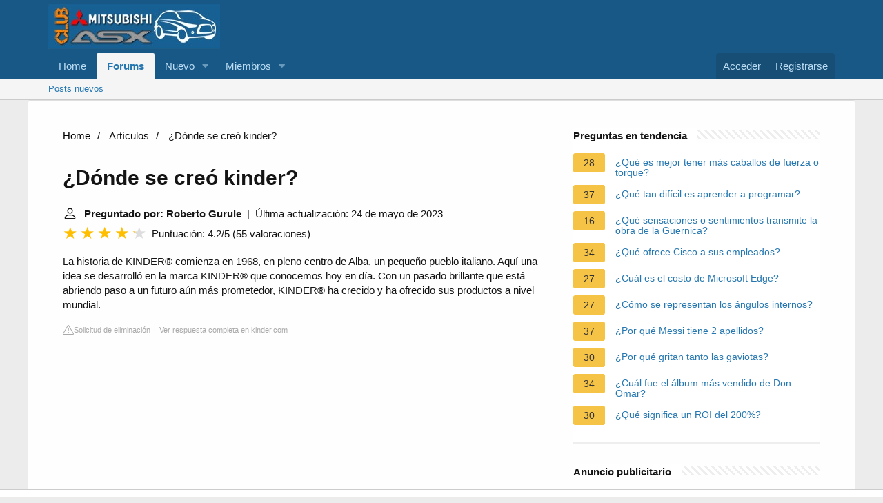

--- FILE ---
content_type: text/html; charset=UTF-8
request_url: https://www.clubmitsubishiasx.com/faq/donde-se-creo-kinder
body_size: 12618
content:
<!DOCTYPE html>
<html lang="es">

<head>
    <meta charset="utf-8"/>
    <meta http-equiv="X-UA-Compatible" content="IE=Edge"/>
    <meta name="viewport" content="width=device-width, initial-scale=1, viewport-fit=cover">
    <title>¿Dónde se creó kinder?</title>
    <meta name="description" content="La historia de KINDER® comienza en 1968, en pleno centro de Alba, un pequeño pueblo italiano. Aquí una idea se desarrolló en la marca KINDER® que conocemos">
        <meta name="theme-color" content="rgb(24, 88, 134)"/>
    <meta name="apple-mobile-web-app-title" content="Club ASX">
    <link rel="preload" href="https://www.clubmitsubishiasx.com/styles/fonts/fa/fa-regular-400.woff2?_v=5.15.1" as="font" type="font/woff2"
          crossorigin="anonymous"/>
    <link rel="preload" href="https://www.clubmitsubishiasx.com/styles/fonts/fa/fa-solid-900.woff2?_v=5.15.1" as="font" type="font/woff2"
          crossorigin="anonymous"/>
    <link rel="preload" href="https://www.clubmitsubishiasx.com/styles/fonts/fa/fa-brands-400.woff2?_v=5.15.1" as="font" type="font/woff2"
          crossorigin="anonymous"/>
    <link rel="stylesheet"
          href="https://www.clubmitsubishiasx.com/css.php?css=public%3Anormalize.css%2Cpublic%3Afa.css%2Cpublic%3Acore.less%2Cpublic%3Aapp.less&amp;s=1&amp;l=2&amp;d=1683143593&amp;k=705f50a31805cc7e351e55c73fb6ad05ee04b64f"/>
    <link rel="stylesheet"
          href="https://www.clubmitsubishiasx.com/css.php?css=public%3Anode_list.less%2Cpublic%3Ashare_controls.less%2Cpublic%3Asiropu_ads_manager_ad.less%2Cpublic%3Aextra.less&amp;s=1&amp;l=2&amp;d=1683143593&amp;k=a4771c1604d544e6b0defc4df51370b657055139"/>
    <script src="https://www.clubmitsubishiasx.com/js/xf/preamble.min.js?_v=8f95a8e5"></script>
            <style>
             /*** Start content ***/
            main {
                width: 65%;
            }
            .full {
                width: 100%;
            }
            aside {
                width: 35%;
            }
            main, aside {
                padding: 30px 20px;
            }
             @media screen and (max-width: 768px) {
                 .container {
                     display: block;
                 }
             }
            @media screen and (max-width: 768px) {
                main, aside {
                    width: 100%;
                }
            }
            aside .inner {
                margin-bottom: 30px;
            }
            aside .inner .title-holder {
                position: relative;
            }
            aside .inner .title-holder:before {
                content: "";
                position: absolute;
                left: 0;
                bottom: 6px;
                width: 100%;
                height: 12px;
                background-image: linear-gradient(45deg, #eeeeee 20%, #ffffff 20%, #ffffff 50%, #eeeeee 50%, #eeeeee 70%, #ffffff 70%, #ffffff 100%);
                background-size: 10px 10px;
            }
            aside .inner .title {
                background: #fff;
                display: inline-block;
                font-weight: bold;
                padding-right: 15px;
                position: relative;
            }
            aside .inner ul {
                margin:0;
                padding: 15px 0;
                list-style:none;
                background: #fff;
                border-bottom: 2px solid #eee;
            }
            aside .inner ul li {
                margin-bottom: 10px;
                display: flex;
                line-height: normal; font-size: 0.9rem;
            }
            aside .inner ul li span {
                background: #f5c345;
                color: #333;
                padding: 0 15px;
                margin: 0 15px 0 0;
                border-radius: 3px;
                font-size: 0.9rem;
                height: 28px;
                display: inline-flex;
                align-items: center;
            }
            aside .inner ul li a {
                display: inline-block;
                margin-top: 6px;
            }
            .rating__stars {
                --star-size: 24px;
                --star-color: #ddd;
                --star-background: #ffbf00;
                --percent: calc(var(--rating) / 5 * 100%);
                display: inline-block;
                font-size: var(--star-size);
                font-family: Times;
                position: relative;
                top: 2px;
            }
            .rating__stars:before {
                content: '★★★★★';
                letter-spacing: 3px;
                background: linear-gradient(90deg, var(--star-background) var(--percent), var(--star-color) var(--percent));
                -webkit-background-clip: text;
                -webkit-text-fill-color: transparent;
            }
            .embed-responsive {
                position: relative;
                display: block;
                width: 100%;
                padding: 0;
                overflow: hidden;
            }

            .embed-responsive:before {
                display: block;
                content: "";
                padding-top: 56.25%;
            }

            .embed-responsive iframe {
                position: absolute;
                top: 0;
                bottom: 0;
                left: 0;
                width: 100%;
                height: 100%;
                border: 0;
            }
             ul.breadcrumb {
                 margin: 0 0 10px 0;
                 padding: 0 0 10px 0;
                 list-style: none;
             }
             ul.breadcrumb li {
                 display: inline;
             }
             ul.breadcrumb li + li:before {
                 padding: 6px;
                 color: black;
                 content: "/\00a0";
             }
             ul.breadcrumb li a {
                 color: #000;
                 text-decoration: none;
             }
             ul.breadcrumb li a:hover {
                 text-decoration: underline;
             }

            .d-none {
                display: none;
            }
            .d-block {
                display: block;
            }


            @media (min-width: 992px) {
                .d-md-block {
                    display: block!important;
                }
                .d-md-none {
                    display: none!important;
                }
            }
        </style>
                        <script src="https://tags.refinery89.com/clubmitsubishiasxcom.js" async></script>
    </head>

<body data-template="forum_list">


<div class="p-pageWrapper" id="top">


    <header class="p-header" id="header">
        <div class="p-header-inner">
            <div class="p-header-content">

                <div class="p-header-logo p-header-logo--image">
                    <a href="https://www.clubmitsubishiasx.com">
                        <img src="https://www.clubmitsubishiasx.com/data/assets/logo/Imagenclub.png" srcset="" alt="Club Mitsubishi ASX"
                             width="" height=""/>
                    </a>
                </div>


            </div>
        </div>
    </header>


    <div class="p-navSticky p-navSticky--primary" data-xf-init="sticky-header">

        <nav class="p-nav">
            <div class="p-nav-inner">
                <button type="button" class="button--plain p-nav-menuTrigger button" data-xf-click="off-canvas"
                        data-menu=".js-headerOffCanvasMenu" tabindex="0" aria-label="Menú"><span class="button-text">
				<i aria-hidden="true"></i>
			</span></button>

                <div class="p-nav-smallLogo">
                    <a href="https://www.clubmitsubishiasx.com">
                        <img src="https://www.clubmitsubishiasx.com/data/assets/logo/Imagenclub.png" srcset="" alt="Club Mitsubishi ASX"
                             width="" height=""/>
                    </a>
                </div>

                <div class="p-nav-scroller hScroller" data-xf-init="h-scroller" data-auto-scroll=".p-navEl.is-selected">
                    <div class="hScroller-scroll">
                        <ul class="p-nav-list js-offCanvasNavSource">

                            <li>

                                <div class="p-navEl ">


                                    <a href="https://www.clubmitsubishiasx.com"
                                       class="p-navEl-link "

                                       data-xf-key="1"
                                       data-nav-id="home">Home</a>


                                </div>

                            </li>

                            <li>

                                <div class="p-navEl is-selected" data-has-children="true">


                                    <a href="https://www.clubmitsubishiasx.com/"
                                       class="p-navEl-link p-navEl-link--splitMenu "


                                       data-nav-id="forums">Forums</a>


                                    <a data-xf-key="2"
                                       data-xf-click="menu"
                                       data-menu-pos-ref="< .p-navEl"
                                       class="p-navEl-splitTrigger"
                                       role="button"
                                       tabindex="0"
                                       aria-label="Toggle expanded"
                                       aria-expanded="false"
                                       aria-haspopup="true"></a>


                                    <div class="menu menu--structural" data-menu="menu" aria-hidden="true">
                                        <div class="menu-content">


                                            <a href="https://www.clubmitsubishiasx.com/whats-new/posts/"
                                               class="menu-linkRow u-indentDepth0 js-offCanvasCopy "


                                               data-nav-id="newPosts">Posts nuevos</a>


                                        </div>
                                    </div>

                                </div>

                            </li>

                            <li>

                                <div class="p-navEl " data-has-children="true">


                                    <a href="https://www.clubmitsubishiasx.com/whats-new/"
                                       class="p-navEl-link p-navEl-link--splitMenu "


                                       data-nav-id="whatsNew">Nuevo </a>


                                    <a data-xf-key="3"
                                       data-xf-click="menu"
                                       data-menu-pos-ref="< .p-navEl"
                                       class="p-navEl-splitTrigger"
                                       role="button"
                                       tabindex="0"
                                       aria-label="Toggle expanded"
                                       aria-expanded="false"
                                       aria-haspopup="true"></a>


                                    <div class="menu menu--structural" data-menu="menu" aria-hidden="true">
                                        <div class="menu-content">


                                            <a href="https://www.clubmitsubishiasx.com/whats-new/posts/"
                                               class="menu-linkRow u-indentDepth0 js-offCanvasCopy "
                                               rel="nofollow"

                                               data-nav-id="whatsNewPosts">¿Qué hay de nuevo?</a>


                                            <a href="https://www.clubmitsubishiasx.com/whats-new/latest-activity"
                                               class="menu-linkRow u-indentDepth0 js-offCanvasCopy "
                                               rel="nofollow"

                                               data-nav-id="latestActivity">Última actividad</a>


                                        </div>
                                    </div>

                                </div>

                            </li>

                            <li>

                                <div class="p-navEl " data-has-children="true">


                                    <a href="https://www.clubmitsubishiasx.com/members/"
                                       class="p-navEl-link p-navEl-link--splitMenu "


                                       data-nav-id="members">Miembros</a>


                                    <a data-xf-key="4"
                                       data-xf-click="menu"
                                       data-menu-pos-ref="< .p-navEl"
                                       class="p-navEl-splitTrigger"
                                       role="button"
                                       tabindex="0"
                                       aria-label="Toggle expanded"
                                       aria-expanded="false"
                                       aria-haspopup="true"></a>


                                    <div class="menu menu--structural" data-menu="menu" aria-hidden="true">
                                        <div class="menu-content">


                                            <a href="https://www.clubmitsubishiasx.com/online/"
                                               class="menu-linkRow u-indentDepth0 js-offCanvasCopy "


                                               data-nav-id="currentVisitors">Visitantes actuales</a>


                                        </div>
                                    </div>

                                </div>

                            </li>

                        </ul>
                    </div>
                </div>

                <div class="p-nav-opposite">
                    <div class="p-navgroup p-account p-navgroup--guest">

                        <a href="https://www.clubmitsubishiasx.com/login/" class="p-navgroup-link p-navgroup-link--textual p-navgroup-link--logIn">
                            <span class="p-navgroup-linkText">Acceder</span>
                        </a>

                        <a href="https://www.clubmitsubishiasx.com/register/" class="p-navgroup-link p-navgroup-link--textual p-navgroup-link--register">
                            <span class="p-navgroup-linkText">Registrarse</span>
                        </a>


                    </div>

                    <div class="p-navgroup p-discovery p-discovery--noSearch">
                        <a href="https://www.clubmitsubishiasx.com/whats-new/"
                           class="p-navgroup-link p-navgroup-link--iconic p-navgroup-link--whatsnew"
                           aria-label="Novedades"
                           title="Novedades">
                            <i aria-hidden="true"></i>
                            <span class="p-navgroup-linkText">Novedades</span>
                        </a>


                    </div>
                </div>
            </div>
        </nav>

    </div>


    <div class="p-sectionLinks">
        <div class="p-sectionLinks-inner hScroller" data-xf-init="h-scroller">
            <div class="hScroller-scroll">
                <ul class="p-sectionLinks-list">

                    <li>

                        <div class="p-navEl ">


                            <a href="https://www.clubmitsubishiasx.com/whats-new/posts/"
                               class="p-navEl-link "

                               data-xf-key="alt+1"
                               data-nav-id="newPosts">Posts nuevos</a>


                        </div>

                    </li>

                </ul>
            </div>
        </div>
    </div>


    <div class="offCanvasMenu offCanvasMenu--nav js-headerOffCanvasMenu" data-menu="menu" aria-hidden="true"
         data-ocm-builder="navigation">
        <div class="offCanvasMenu-backdrop" data-menu-close="true"></div>
        <div class="offCanvasMenu-content">
            <div class="offCanvasMenu-header">
                Menú
                <a class="offCanvasMenu-closer" data-menu-close="true" role="button" tabindex="0"
                   aria-label="Cerrar"></a>
            </div>

            <div class="p-offCanvasRegisterLink">
                <div class="offCanvasMenu-linkHolder">
                    <a href="https://www.clubmitsubishiasx.com/login/" class="offCanvasMenu-link">
                        Acceder
                    </a>
                </div>
                <hr class="offCanvasMenu-separator"/>

                <div class="offCanvasMenu-linkHolder">
                    <a href="https://www.clubmitsubishiasx.com/register/" class="offCanvasMenu-link">
                        Registrarse
                    </a>
                </div>
                <hr class="offCanvasMenu-separator"/>

            </div>

            <div class="js-offCanvasNavTarget"></div>
            <div class="offCanvasMenu-installBanner js-installPromptContainer" style="display: none;"
                 data-xf-init="install-prompt">
                <div class="offCanvasMenu-installBanner-header">Install the app</div>
                <button type="button" class="js-installPromptButton button"><span class="button-text">Install</span>
                </button>
            </div>
        </div>
    </div>

        
    <div class="p-body">
        <div class="p-body-inner container block-container" style="flex-direction: row;">
                <script type="application/ld+json">
        {
            "@context": "https://schema.org",
            "@type": "BreadcrumbList",
            "itemListElement": [{
                "@type": "ListItem",
                "position": 1,
                "name": "Home",
                "item": "https://tattoomuse.it/"
            },{
                "@type": "ListItem",
                "position": 2,
                "name": "Artículos",
                "item": "https://www.clubmitsubishiasx.com/faq/"
            },{
                "@type": "ListItem",
                "position": 3,
                "name": "¿Dónde se creó kinder?"
            }]
        }
    </script>

    <main>
        <nav aria-label="breadcrumb">
            <ul class="breadcrumb">
                <li>
                    <a href="/">Home</a>
                </li>
                <li>
                    <a href="/faq/">Artículos</a>
                </li>
                <li>
                    ¿Dónde se creó kinder?
                </li>
            </ul>
        </nav>
    <div>
        

        <h1>¿Dónde se creó kinder?</h1>
        <b><svg style="float: left;margin-right: 10px;" width="21" height="21" viewBox="0 0 16 16" fill="currentColor" xmlns="http://www.w3.org/2000/svg"><path fill-rule="evenodd" d="M10 5a2 2 0 1 1-4 0 2 2 0 0 1 4 0zM8 8a3 3 0 1 0 0-6 3 3 0 0 0 0 6zm6 5c0 1-1 1-1 1H3s-1 0-1-1 1-4 6-4 6 3 6 4zm-1-.004c-.001-.246-.154-.986-.832-1.664C11.516 10.68 10.289 10 8 10c-2.29 0-3.516.68-4.168 1.332-.678.678-.83 1.418-.832 1.664h10z"/>
            </svg>Preguntado por: Roberto Gurule</b>&nbsp;&nbsp;|&nbsp;&nbsp;Última actualización: 24 de mayo de 2023</b><br>
        <div class="rating__stars" style="--rating: 4.2;" aria-label="La puntuación es 4.2 de 5"></div>
        <span>Puntuación: 4.2/5</span>
        (<span>55 valoraciones</span>)
            <p><span><span>La historia de KINDER® comienza en 1968, en pleno centro de Alba, un pequeño pueblo italiano. Aquí una idea se desarrolló en la marca KINDER® que conocemos hoy en día. Con un pasado brillante que está abriendo paso a un futuro aún más prometedor, KINDER® ha crecido y ha ofrecido sus productos a nivel mundial.</span></span></p>
        <div class="article-actions">
    <span class="report-it">
        <a href="/faq/takedown" target="_blank" rel="noopener nofollow">
            <svg xmlns="http://www.w3.org/2000/svg" width="16" height="16" fill="currentColor"
                 class="bi bi-exclamation-triangle" viewBox="0 0 16 16">
                <path d="M7.938 2.016A.13.13 0 0 1 8.002 2a.13.13 0 0 1 .063.016.146.146 0 0 1 .054.057l6.857 11.667c.036.06.035.124.002.183a.163.163 0 0 1-.054.06.116.116 0 0 1-.066.017H1.146a.115.115 0 0 1-.066-.017.163.163 0 0 1-.054-.06.176.176 0 0 1 .002-.183L7.884 2.073a.147.147 0 0 1 .054-.057zm1.044-.45a1.13 1.13 0 0 0-1.96 0L.165 13.233c-.457.778.091 1.767.98 1.767h13.713c.889 0 1.438-.99.98-1.767L8.982 1.566z"/>
                <path d="M7.002 12a1 1 0 1 1 2 0 1 1 0 0 1-2 0zM7.1 5.995a.905.905 0 1 1 1.8 0l-.35 3.507a.552.552 0 0 1-1.1 0L7.1 5.995z"/>
            </svg>
            Solicitud de eliminación
        </a>
    </span>
    <a class="view-url" href="/faq/visualizzare-la-risposta/29376" target="_blank" rel="noopener nofollow">Ver respuesta completa en kinder.com</a>
</div>

                    <div style="text-align: center; margin: 20px auto">
		<div style="min-height:250px;" class="r89-outstream-video"></div>
            </div>
        
        <h2>¿Dónde se creó el Kinder?</h2>
            <p>La historia de Kinder comenzó en 1968 en Alba, un pequeño pueblo en Italia. Allí, una idea genuina fue convirtiéndose en Kinder tal como lo conocemos hoy en día. Con un pasado brillante que auguraba un futuro aún mejor, Kinder creció y se expandió a nivel mundial.</p>
            <div class="article-actions">
    <span class="report-it">
        <a href="/faq/takedown" target="_blank" rel="noopener nofollow">
            <svg xmlns="http://www.w3.org/2000/svg" width="16" height="16" fill="currentColor"
                 class="bi bi-exclamation-triangle" viewBox="0 0 16 16">
                <path d="M7.938 2.016A.13.13 0 0 1 8.002 2a.13.13 0 0 1 .063.016.146.146 0 0 1 .054.057l6.857 11.667c.036.06.035.124.002.183a.163.163 0 0 1-.054.06.116.116 0 0 1-.066.017H1.146a.115.115 0 0 1-.066-.017.163.163 0 0 1-.054-.06.176.176 0 0 1 .002-.183L7.884 2.073a.147.147 0 0 1 .054-.057zm1.044-.45a1.13 1.13 0 0 0-1.96 0L.165 13.233c-.457.778.091 1.767.98 1.767h13.713c.889 0 1.438-.99.98-1.767L8.982 1.566z"/>
                <path d="M7.002 12a1 1 0 1 1 2 0 1 1 0 0 1-2 0zM7.1 5.995a.905.905 0 1 1 1.8 0l-.35 3.507a.552.552 0 0 1-1.1 0L7.1 5.995z"/>
            </svg>
            Solicitud de eliminación
        </a>
    </span>
    <a class="view-url" href="/faq/vai-a-rispondere/678182" target="_blank" rel="noopener nofollow">Ver respuesta completa en kinder.com</a>
</div>

        <h2>¿Dónde fabrica Kinder?</h2>
            <p>En España, Ferrero Ibérica S.A. cambia de sede trasladándose al edificio “Geminis” en el polígono industrial “Mas Blau” de El Prat de Llobregat (Barcelona). Kinder Bueno conquista rápidamente a los consumidores españoles.</p>
        <div class="article-actions">
    <span class="report-it">
        <a href="/faq/takedown" target="_blank" rel="noopener nofollow">
            <svg xmlns="http://www.w3.org/2000/svg" width="16" height="16" fill="currentColor"
                 class="bi bi-exclamation-triangle" viewBox="0 0 16 16">
                <path d="M7.938 2.016A.13.13 0 0 1 8.002 2a.13.13 0 0 1 .063.016.146.146 0 0 1 .054.057l6.857 11.667c.036.06.035.124.002.183a.163.163 0 0 1-.054.06.116.116 0 0 1-.066.017H1.146a.115.115 0 0 1-.066-.017.163.163 0 0 1-.054-.06.176.176 0 0 1 .002-.183L7.884 2.073a.147.147 0 0 1 .054-.057zm1.044-.45a1.13 1.13 0 0 0-1.96 0L.165 13.233c-.457.778.091 1.767.98 1.767h13.713c.889 0 1.438-.99.98-1.767L8.982 1.566z"/>
                <path d="M7.002 12a1 1 0 1 1 2 0 1 1 0 0 1-2 0zM7.1 5.995a.905.905 0 1 1 1.8 0l-.35 3.507a.552.552 0 0 1-1.1 0L7.1 5.995z"/>
            </svg>
            Solicitud de eliminación
        </a>
    </span>
    <a class="view-url" href="/faq/vai-a-rispondere/678184" target="_blank" rel="noopener nofollow">Ver respuesta completa en ferrero.es</a>
</div>

                    <div style="text-align: center; margin: 20px auto">
		<div style="min-height:250px;" class="r89-desktop-rectangle-btf d-none d-md-block"></div>
                <div style="min-height:280px;" class="r89-mobile-rectangle-mid d-md-none"></div>
            </div>
        
        <h2>¿Quién es el creador de Kinder?</h2>
            <p>Michele Ferrero era el hijo de un fabricante de chocolates. Su sueño era crear un chocolate para niños y para las personas que aún llevan un niño en su interior, sin importar su edad. Así crearon una golosina deliciosa basada en los valores familiares: Kinder Chocolate.</p>
        <div class="article-actions">
    <span class="report-it">
        <a href="/faq/takedown" target="_blank" rel="noopener nofollow">
            <svg xmlns="http://www.w3.org/2000/svg" width="16" height="16" fill="currentColor"
                 class="bi bi-exclamation-triangle" viewBox="0 0 16 16">
                <path d="M7.938 2.016A.13.13 0 0 1 8.002 2a.13.13 0 0 1 .063.016.146.146 0 0 1 .054.057l6.857 11.667c.036.06.035.124.002.183a.163.163 0 0 1-.054.06.116.116 0 0 1-.066.017H1.146a.115.115 0 0 1-.066-.017.163.163 0 0 1-.054-.06.176.176 0 0 1 .002-.183L7.884 2.073a.147.147 0 0 1 .054-.057zm1.044-.45a1.13 1.13 0 0 0-1.96 0L.165 13.233c-.457.778.091 1.767.98 1.767h13.713c.889 0 1.438-.99.98-1.767L8.982 1.566z"/>
                <path d="M7.002 12a1 1 0 1 1 2 0 1 1 0 0 1-2 0zM7.1 5.995a.905.905 0 1 1 1.8 0l-.35 3.507a.552.552 0 0 1-1.1 0L7.1 5.995z"/>
            </svg>
            Solicitud de eliminación
        </a>
    </span>
    <a class="view-url" href="/faq/vai-a-rispondere/678186" target="_blank" rel="noopener nofollow">Ver respuesta completa en kinder.com</a>
</div>

        <h2>¿Por qué se le dice Kinder?</h2>
            <p>Kinder en alemán quiere decir «niños». Estamos ante el chocolate con leche «alemán» que les gusta a todos los niños del mundo y que puede comerse en forma de barritas (tal y como aparecen en el estuche), de barra o de huevo sorpresa.</p>
        <div class="article-actions">
    <span class="report-it">
        <a href="/faq/takedown" target="_blank" rel="noopener nofollow">
            <svg xmlns="http://www.w3.org/2000/svg" width="16" height="16" fill="currentColor"
                 class="bi bi-exclamation-triangle" viewBox="0 0 16 16">
                <path d="M7.938 2.016A.13.13 0 0 1 8.002 2a.13.13 0 0 1 .063.016.146.146 0 0 1 .054.057l6.857 11.667c.036.06.035.124.002.183a.163.163 0 0 1-.054.06.116.116 0 0 1-.066.017H1.146a.115.115 0 0 1-.066-.017.163.163 0 0 1-.054-.06.176.176 0 0 1 .002-.183L7.884 2.073a.147.147 0 0 1 .054-.057zm1.044-.45a1.13 1.13 0 0 0-1.96 0L.165 13.233c-.457.778.091 1.767.98 1.767h13.713c.889 0 1.438-.99.98-1.767L8.982 1.566z"/>
                <path d="M7.002 12a1 1 0 1 1 2 0 1 1 0 0 1-2 0zM7.1 5.995a.905.905 0 1 1 1.8 0l-.35 3.507a.552.552 0 0 1-1.1 0L7.1 5.995z"/>
            </svg>
            Solicitud de eliminación
        </a>
    </span>
    <a class="view-url" href="/faq/vai-a-rispondere/678188" target="_blank" rel="noopener nofollow">Ver respuesta completa en vigoalminuto.com</a>
</div>
    </div>

            <div style="text-align: center; margin: 20px auto">
		<div style="min-height:250px;" class="r89-desktop-rectangle-btf-1 d-none d-md-block"></div>
                <div style="min-height:280px;" class="r89-mobile-rectangle-infinite-1 d-md-none"></div>		
        </div>
    
            <h2>7 Cosas Que Consumes a Diario y NO SABÍAS Como se Hacen | Segunda temporada</h2>
        <div class="embed-responsive embed-responsive-16by9">
            <iframe loading="lazy" title="7 Cosas Que Consumes a Diario y NO SABÍAS Como se Hacen | Segunda temporada" src="https://www.youtube.com/embed/TzDSifXlBY8?feature=oembed" frameborder="0" allow="accelerometer; autoplay; clipboard-write; encrypted-media; gyroscope; picture-in-picture" allowfullscreen></iframe>
        </div>
        <br><br>
    
    <div style="margin-top: 30px;">
    <b><svg style="float:left;margin-right: 10px; margin-top: 10px;" width="21" height="21" viewBox="0 0 16 16" fill="#1fae5b" xmlns="http://www.w3.org/2000/svg">
            <path fill-rule="evenodd" d="M8 16A8 8 0 1 0 8 0a8 8 0 0 0 0 16zm.93-9.412l-2.29.287-.082.38.45.083c.294.07.352.176.288.469l-.738 3.468c-.194.897.105 1.319.808 1.319.545 0 1.178-.252 1.465-.598l.088-.416c-.2.176-.492.246-.686.246-.275 0-.375-.193-.304-.533L8.93 6.588zM8 5.5a1 1 0 1 0 0-2 1 1 0 0 0 0 2z"/>

        </svg><h2>16 preguntas relacionadas encontradas</h2></b>
            <div>
        <h2>¿Cuál es el producto más vendido de Kinder?</h2>
                        <p>Kinder bueno: El más vendido de la marca en los últimos años. Creado para compartir, está enfocado a un público joven dejando de lado con este producto su idea de chocolate para niños.</p>
            <div class="article-actions">
    <span class="report-it">
        <a href="/faq/takedown" target="_blank" rel="noopener nofollow">
            <svg xmlns="http://www.w3.org/2000/svg" width="16" height="16" fill="currentColor"
                 class="bi bi-exclamation-triangle" viewBox="0 0 16 16">
                <path d="M7.938 2.016A.13.13 0 0 1 8.002 2a.13.13 0 0 1 .063.016.146.146 0 0 1 .054.057l6.857 11.667c.036.06.035.124.002.183a.163.163 0 0 1-.054.06.116.116 0 0 1-.066.017H1.146a.115.115 0 0 1-.066-.017.163.163 0 0 1-.054-.06.176.176 0 0 1 .002-.183L7.884 2.073a.147.147 0 0 1 .054-.057zm1.044-.45a1.13 1.13 0 0 0-1.96 0L.165 13.233c-.457.778.091 1.767.98 1.767h13.713c.889 0 1.438-.99.98-1.767L8.982 1.566z"/>
                <path d="M7.002 12a1 1 0 1 1 2 0 1 1 0 0 1-2 0zM7.1 5.995a.905.905 0 1 1 1.8 0l-.35 3.507a.552.552 0 0 1-1.1 0L7.1 5.995z"/>
            </svg>
            Solicitud de eliminación
        </a>
    </span>
    <a class="view-url" href="/faq/vai-a-rispondere/678190" target="_blank" rel="noopener nofollow">Ver respuesta completa en golosinasysnacks.com</a>
</div>
        </div>

                                        <div>
        <h2>¿Quién es el dueño de la Nutella?</h2>
                        <p>Giovanni Ferrero, de 54 años y director del grupo Ferrero, cuyo producto estrella es Nutella, ocupa el puesto 39º de la lista de los más ricos del mundo según Forbes 2019, con un patrimonio neto de 22,4 mil millones de dó...</p>
            <div class="article-actions">
    <span class="report-it">
        <a href="/faq/takedown" target="_blank" rel="noopener nofollow">
            <svg xmlns="http://www.w3.org/2000/svg" width="16" height="16" fill="currentColor"
                 class="bi bi-exclamation-triangle" viewBox="0 0 16 16">
                <path d="M7.938 2.016A.13.13 0 0 1 8.002 2a.13.13 0 0 1 .063.016.146.146 0 0 1 .054.057l6.857 11.667c.036.06.035.124.002.183a.163.163 0 0 1-.054.06.116.116 0 0 1-.066.017H1.146a.115.115 0 0 1-.066-.017.163.163 0 0 1-.054-.06.176.176 0 0 1 .002-.183L7.884 2.073a.147.147 0 0 1 .054-.057zm1.044-.45a1.13 1.13 0 0 0-1.96 0L.165 13.233c-.457.778.091 1.767.98 1.767h13.713c.889 0 1.438-.99.98-1.767L8.982 1.566z"/>
                <path d="M7.002 12a1 1 0 1 1 2 0 1 1 0 0 1-2 0zM7.1 5.995a.905.905 0 1 1 1.8 0l-.35 3.507a.552.552 0 0 1-1.1 0L7.1 5.995z"/>
            </svg>
            Solicitud de eliminación
        </a>
    </span>
    <a class="view-url" href="/faq/vai-a-rispondere/678192" target="_blank" rel="noopener nofollow">Ver respuesta completa en elpais.com</a>
</div>
        </div>

                                        <div>
        <h2>¿Quién es el dueño de Nocilla?</h2>
                        <p>Idilia Foods es un grupo alimentario español especializado en cacaos que controla las marcas Cola Cao y Nocilla y que pertenece a la familia Ferrero.</p>
            <div class="article-actions">
    <span class="report-it">
        <a href="/faq/takedown" target="_blank" rel="noopener nofollow">
            <svg xmlns="http://www.w3.org/2000/svg" width="16" height="16" fill="currentColor"
                 class="bi bi-exclamation-triangle" viewBox="0 0 16 16">
                <path d="M7.938 2.016A.13.13 0 0 1 8.002 2a.13.13 0 0 1 .063.016.146.146 0 0 1 .054.057l6.857 11.667c.036.06.035.124.002.183a.163.163 0 0 1-.054.06.116.116 0 0 1-.066.017H1.146a.115.115 0 0 1-.066-.017.163.163 0 0 1-.054-.06.176.176 0 0 1 .002-.183L7.884 2.073a.147.147 0 0 1 .054-.057zm1.044-.45a1.13 1.13 0 0 0-1.96 0L.165 13.233c-.457.778.091 1.767.98 1.767h13.713c.889 0 1.438-.99.98-1.767L8.982 1.566z"/>
                <path d="M7.002 12a1 1 0 1 1 2 0 1 1 0 0 1-2 0zM7.1 5.995a.905.905 0 1 1 1.8 0l-.35 3.507a.552.552 0 0 1-1.1 0L7.1 5.995z"/>
            </svg>
            Solicitud de eliminación
        </a>
    </span>
    <a class="view-url" href="/faq/vai-a-rispondere/678194" target="_blank" rel="noopener nofollow">Ver respuesta completa en es.wikipedia.org</a>
</div>
        </div>

                                    <div style="text-align: center; margin: 20px auto;">
                    <div style="min-height:250px;" class="r89-desktop-rectangle-btf-2 d-none d-md-block"></div>
                    <div style="min-height:280px;" class="r89-mobile-rectangle-infinite-2 d-md-none"></div>
                </div>
                                <div>
        <h2>¿Cuál fue el primer huevo Kinder?</h2>
                        <p>En 1974, se lanzó Kinder Sorpresa. A la mayoría de los niños les gusta el chocolate y las sorpresas, por ello Ferrero desarrollo un Huevo de chocolate y una sorpresa esta es una opción para que ellos puedan jugar, descubrir y aprender e incentivar su imaginación.</p>
            <div class="article-actions">
    <span class="report-it">
        <a href="/faq/takedown" target="_blank" rel="noopener nofollow">
            <svg xmlns="http://www.w3.org/2000/svg" width="16" height="16" fill="currentColor"
                 class="bi bi-exclamation-triangle" viewBox="0 0 16 16">
                <path d="M7.938 2.016A.13.13 0 0 1 8.002 2a.13.13 0 0 1 .063.016.146.146 0 0 1 .054.057l6.857 11.667c.036.06.035.124.002.183a.163.163 0 0 1-.054.06.116.116 0 0 1-.066.017H1.146a.115.115 0 0 1-.066-.017.163.163 0 0 1-.054-.06.176.176 0 0 1 .002-.183L7.884 2.073a.147.147 0 0 1 .054-.057zm1.044-.45a1.13 1.13 0 0 0-1.96 0L.165 13.233c-.457.778.091 1.767.98 1.767h13.713c.889 0 1.438-.99.98-1.767L8.982 1.566z"/>
                <path d="M7.002 12a1 1 0 1 1 2 0 1 1 0 0 1-2 0zM7.1 5.995a.905.905 0 1 1 1.8 0l-.35 3.507a.552.552 0 0 1-1.1 0L7.1 5.995z"/>
            </svg>
            Solicitud de eliminación
        </a>
    </span>
    <a class="view-url" href="/faq/vai-a-rispondere/678196" target="_blank" rel="noopener nofollow">Ver respuesta completa en ferrero.com.mx</a>
</div>
        </div>

                                        <div>
        <h2>¿Dónde está la fábrica de la Nutella?</h2>
                        <p>La firma italiana llegó a la Argentina en 1993, sin embargo la pasta de avellanas y chocolates que se vende en el mercado local es fabricada en Brasil, más precisamente en la planta que Ferrero tiene en Mina Gerais.</p>
            <div class="article-actions">
    <span class="report-it">
        <a href="/faq/takedown" target="_blank" rel="noopener nofollow">
            <svg xmlns="http://www.w3.org/2000/svg" width="16" height="16" fill="currentColor"
                 class="bi bi-exclamation-triangle" viewBox="0 0 16 16">
                <path d="M7.938 2.016A.13.13 0 0 1 8.002 2a.13.13 0 0 1 .063.016.146.146 0 0 1 .054.057l6.857 11.667c.036.06.035.124.002.183a.163.163 0 0 1-.054.06.116.116 0 0 1-.066.017H1.146a.115.115 0 0 1-.066-.017.163.163 0 0 1-.054-.06.176.176 0 0 1 .002-.183L7.884 2.073a.147.147 0 0 1 .054-.057zm1.044-.45a1.13 1.13 0 0 0-1.96 0L.165 13.233c-.457.778.091 1.767.98 1.767h13.713c.889 0 1.438-.99.98-1.767L8.982 1.566z"/>
                <path d="M7.002 12a1 1 0 1 1 2 0 1 1 0 0 1-2 0zM7.1 5.995a.905.905 0 1 1 1.8 0l-.35 3.507a.552.552 0 0 1-1.1 0L7.1 5.995z"/>
            </svg>
            Solicitud de eliminación
        </a>
    </span>
    <a class="view-url" href="/faq/vai-a-rispondere/678197" target="_blank" rel="noopener nofollow">Ver respuesta completa en cronista.com</a>
</div>
        </div>

                                        <div>
        <h2>¿Dónde nació Ferrero Rocher?</h2>
                        <p>Una de las marcas más icónicas del Grupo Ferrero fue creada en 1982 en Alba, un pequeño pueblo en las colinas del Piamonte en Italia.</p>
            <div class="article-actions">
    <span class="report-it">
        <a href="/faq/takedown" target="_blank" rel="noopener nofollow">
            <svg xmlns="http://www.w3.org/2000/svg" width="16" height="16" fill="currentColor"
                 class="bi bi-exclamation-triangle" viewBox="0 0 16 16">
                <path d="M7.938 2.016A.13.13 0 0 1 8.002 2a.13.13 0 0 1 .063.016.146.146 0 0 1 .054.057l6.857 11.667c.036.06.035.124.002.183a.163.163 0 0 1-.054.06.116.116 0 0 1-.066.017H1.146a.115.115 0 0 1-.066-.017.163.163 0 0 1-.054-.06.176.176 0 0 1 .002-.183L7.884 2.073a.147.147 0 0 1 .054-.057zm1.044-.45a1.13 1.13 0 0 0-1.96 0L.165 13.233c-.457.778.091 1.767.98 1.767h13.713c.889 0 1.438-.99.98-1.767L8.982 1.566z"/>
                <path d="M7.002 12a1 1 0 1 1 2 0 1 1 0 0 1-2 0zM7.1 5.995a.905.905 0 1 1 1.8 0l-.35 3.507a.552.552 0 0 1-1.1 0L7.1 5.995z"/>
            </svg>
            Solicitud de eliminación
        </a>
    </span>
    <a class="view-url" href="/faq/vai-a-rispondere/678199" target="_blank" rel="noopener nofollow">Ver respuesta completa en ferrerorocher.com</a>
</div>
        </div>

                                    <div style="text-align: center; margin: 20px auto;">
                    <div style="min-height:250px;" class="r89-desktop-rectangle-btf-lazy d-none d-md-block"></div>
                    <div style="min-height:280px;" class="r89-mobile-rectangle-infinite-lazy d-md-none"></div>
                </div>
                                <div>
        <h2>¿Qué marcas son de Ferrero Rocher?</h2>
                        <p>La línea Ferrero se compone por: Ferrero Rocher, Grand Ferrero Rocher, Ferrero Golden Gallery, Ferrero Collection, Ferrero Prestige, Mon Chéri, Confetteria Raffaello, Ferrero Rondnoir, Pocket Coffee Espresso.</p>
            <div class="article-actions">
    <span class="report-it">
        <a href="/faq/takedown" target="_blank" rel="noopener nofollow">
            <svg xmlns="http://www.w3.org/2000/svg" width="16" height="16" fill="currentColor"
                 class="bi bi-exclamation-triangle" viewBox="0 0 16 16">
                <path d="M7.938 2.016A.13.13 0 0 1 8.002 2a.13.13 0 0 1 .063.016.146.146 0 0 1 .054.057l6.857 11.667c.036.06.035.124.002.183a.163.163 0 0 1-.054.06.116.116 0 0 1-.066.017H1.146a.115.115 0 0 1-.066-.017.163.163 0 0 1-.054-.06.176.176 0 0 1 .002-.183L7.884 2.073a.147.147 0 0 1 .054-.057zm1.044-.45a1.13 1.13 0 0 0-1.96 0L.165 13.233c-.457.778.091 1.767.98 1.767h13.713c.889 0 1.438-.99.98-1.767L8.982 1.566z"/>
                <path d="M7.002 12a1 1 0 1 1 2 0 1 1 0 0 1-2 0zM7.1 5.995a.905.905 0 1 1 1.8 0l-.35 3.507a.552.552 0 0 1-1.1 0L7.1 5.995z"/>
            </svg>
            Solicitud de eliminación
        </a>
    </span>
    <a class="view-url" href="/faq/vai-a-rispondere/678201" target="_blank" rel="noopener nofollow">Ver respuesta completa en es.wikipedia.org</a>
</div>
        </div>

                                        <div>
        <h2>¿Qué idioma es Kinder?</h2>
                        <p>Voz tomada del alemán Kindergarten, 'centro educativo para niños en edad preescolar'.</p>
            <div class="article-actions">
    <span class="report-it">
        <a href="/faq/takedown" target="_blank" rel="noopener nofollow">
            <svg xmlns="http://www.w3.org/2000/svg" width="16" height="16" fill="currentColor"
                 class="bi bi-exclamation-triangle" viewBox="0 0 16 16">
                <path d="M7.938 2.016A.13.13 0 0 1 8.002 2a.13.13 0 0 1 .063.016.146.146 0 0 1 .054.057l6.857 11.667c.036.06.035.124.002.183a.163.163 0 0 1-.054.06.116.116 0 0 1-.066.017H1.146a.115.115 0 0 1-.066-.017.163.163 0 0 1-.054-.06.176.176 0 0 1 .002-.183L7.884 2.073a.147.147 0 0 1 .054-.057zm1.044-.45a1.13 1.13 0 0 0-1.96 0L.165 13.233c-.457.778.091 1.767.98 1.767h13.713c.889 0 1.438-.99.98-1.767L8.982 1.566z"/>
                <path d="M7.002 12a1 1 0 1 1 2 0 1 1 0 0 1-2 0zM7.1 5.995a.905.905 0 1 1 1.8 0l-.35 3.507a.552.552 0 0 1-1.1 0L7.1 5.995z"/>
            </svg>
            Solicitud de eliminación
        </a>
    </span>
    <a class="view-url" href="/faq/vai-a-rispondere/678203" target="_blank" rel="noopener nofollow">Ver respuesta completa en rae.es</a>
</div>
        </div>

                                        <div>
        <h2>¿Cuándo se fundó Kinder?</h2>
                        <p>Kinder cumple<br><br> La historia de KINDER® comienza en 1968, en pleno centro de Alba, un pequeño pueblo italiano.</p>
            <div class="article-actions">
    <span class="report-it">
        <a href="/faq/takedown" target="_blank" rel="noopener nofollow">
            <svg xmlns="http://www.w3.org/2000/svg" width="16" height="16" fill="currentColor"
                 class="bi bi-exclamation-triangle" viewBox="0 0 16 16">
                <path d="M7.938 2.016A.13.13 0 0 1 8.002 2a.13.13 0 0 1 .063.016.146.146 0 0 1 .054.057l6.857 11.667c.036.06.035.124.002.183a.163.163 0 0 1-.054.06.116.116 0 0 1-.066.017H1.146a.115.115 0 0 1-.066-.017.163.163 0 0 1-.054-.06.176.176 0 0 1 .002-.183L7.884 2.073a.147.147 0 0 1 .054-.057zm1.044-.45a1.13 1.13 0 0 0-1.96 0L.165 13.233c-.457.778.091 1.767.98 1.767h13.713c.889 0 1.438-.99.98-1.767L8.982 1.566z"/>
                <path d="M7.002 12a1 1 0 1 1 2 0 1 1 0 0 1-2 0zM7.1 5.995a.905.905 0 1 1 1.8 0l-.35 3.507a.552.552 0 0 1-1.1 0L7.1 5.995z"/>
            </svg>
            Solicitud de eliminación
        </a>
    </span>
    <a class="view-url" href="/faq/vai-a-rispondere/678205" target="_blank" rel="noopener nofollow">Ver respuesta completa en kinder.com</a>
</div>
        </div>

                                    <div style="text-align: center; margin: 20px auto;">
                    <div style="min-height:250px;" class="r89-desktop-rectangle-btf-lazy d-none d-md-block"></div>
                    <div style="min-height:280px;" class="r89-mobile-rectangle-infinite-lazy d-md-none"></div>
                </div>
                                <div>
        <h2>¿Cuándo se inicia el Kinder?</h2>
                        <p>Para inscribir a un niño en Preescolar, debe tener 3 años cumplidos al 1 de diciembre del año de inicio del ciclo escolar, de preferencia debe hacerse la preinscripción en febrero en el jardín de niños que desee, aunque hay inscripciones todo el año.</p>
            <div class="article-actions">
    <span class="report-it">
        <a href="/faq/takedown" target="_blank" rel="noopener nofollow">
            <svg xmlns="http://www.w3.org/2000/svg" width="16" height="16" fill="currentColor"
                 class="bi bi-exclamation-triangle" viewBox="0 0 16 16">
                <path d="M7.938 2.016A.13.13 0 0 1 8.002 2a.13.13 0 0 1 .063.016.146.146 0 0 1 .054.057l6.857 11.667c.036.06.035.124.002.183a.163.163 0 0 1-.054.06.116.116 0 0 1-.066.017H1.146a.115.115 0 0 1-.066-.017.163.163 0 0 1-.054-.06.176.176 0 0 1 .002-.183L7.884 2.073a.147.147 0 0 1 .054-.057zm1.044-.45a1.13 1.13 0 0 0-1.96 0L.165 13.233c-.457.778.091 1.767.98 1.767h13.713c.889 0 1.438-.99.98-1.767L8.982 1.566z"/>
                <path d="M7.002 12a1 1 0 1 1 2 0 1 1 0 0 1-2 0zM7.1 5.995a.905.905 0 1 1 1.8 0l-.35 3.507a.552.552 0 0 1-1.1 0L7.1 5.995z"/>
            </svg>
            Solicitud de eliminación
        </a>
    </span>
    <a class="view-url" href="/faq/vai-a-rispondere/678206" target="_blank" rel="noopener nofollow">Ver respuesta completa en aefcm.gob.mx</a>
</div>
        </div>

                                        <div>
        <h2>¿Qué es más antigua Nocilla o Nutella?</h2>
                        <p>Nutella nació antes que Nocilla. Vamos, que se puede decir, que el producto español no es tan original. Nutella nació en 1963 inspirada en la crema italiana conocida como pasta giaduia.</p>
            <div class="article-actions">
    <span class="report-it">
        <a href="/faq/takedown" target="_blank" rel="noopener nofollow">
            <svg xmlns="http://www.w3.org/2000/svg" width="16" height="16" fill="currentColor"
                 class="bi bi-exclamation-triangle" viewBox="0 0 16 16">
                <path d="M7.938 2.016A.13.13 0 0 1 8.002 2a.13.13 0 0 1 .063.016.146.146 0 0 1 .054.057l6.857 11.667c.036.06.035.124.002.183a.163.163 0 0 1-.054.06.116.116 0 0 1-.066.017H1.146a.115.115 0 0 1-.066-.017.163.163 0 0 1-.054-.06.176.176 0 0 1 .002-.183L7.884 2.073a.147.147 0 0 1 .054-.057zm1.044-.45a1.13 1.13 0 0 0-1.96 0L.165 13.233c-.457.778.091 1.767.98 1.767h13.713c.889 0 1.438-.99.98-1.767L8.982 1.566z"/>
                <path d="M7.002 12a1 1 0 1 1 2 0 1 1 0 0 1-2 0zM7.1 5.995a.905.905 0 1 1 1.8 0l-.35 3.507a.552.552 0 0 1-1.1 0L7.1 5.995z"/>
            </svg>
            Solicitud de eliminación
        </a>
    </span>
    <a class="view-url" href="/faq/vai-a-rispondere/678208" target="_blank" rel="noopener nofollow">Ver respuesta completa en elmundo.es</a>
</div>
        </div>

                                        <div>
        <h2>¿Qué empresa hace colacao?</h2>
                        <p>Cola Cao es una marca y producto fabricado en Barcelona, España por Idilia Foods (empresa desgajada del antiguo grupo Nutrexpa)​ consistente en una mezcla de azúcar, cacao en polvo soluble, harina de trigo y cola-malteada.</p>
            <div class="article-actions">
    <span class="report-it">
        <a href="/faq/takedown" target="_blank" rel="noopener nofollow">
            <svg xmlns="http://www.w3.org/2000/svg" width="16" height="16" fill="currentColor"
                 class="bi bi-exclamation-triangle" viewBox="0 0 16 16">
                <path d="M7.938 2.016A.13.13 0 0 1 8.002 2a.13.13 0 0 1 .063.016.146.146 0 0 1 .054.057l6.857 11.667c.036.06.035.124.002.183a.163.163 0 0 1-.054.06.116.116 0 0 1-.066.017H1.146a.115.115 0 0 1-.066-.017.163.163 0 0 1-.054-.06.176.176 0 0 1 .002-.183L7.884 2.073a.147.147 0 0 1 .054-.057zm1.044-.45a1.13 1.13 0 0 0-1.96 0L.165 13.233c-.457.778.091 1.767.98 1.767h13.713c.889 0 1.438-.99.98-1.767L8.982 1.566z"/>
                <path d="M7.002 12a1 1 0 1 1 2 0 1 1 0 0 1-2 0zM7.1 5.995a.905.905 0 1 1 1.8 0l-.35 3.507a.552.552 0 0 1-1.1 0L7.1 5.995z"/>
            </svg>
            Solicitud de eliminación
        </a>
    </span>
    <a class="view-url" href="/faq/vai-a-rispondere/678210" target="_blank" rel="noopener nofollow">Ver respuesta completa en es.wikipedia.org</a>
</div>
        </div>

                                    <div style="text-align: center; margin: 20px auto;">
                    <div style="min-height:250px;" class="r89-desktop-rectangle-btf-lazy d-none d-md-block"></div>
                    <div style="min-height:280px;" class="r89-mobile-rectangle-infinite-lazy d-md-none"></div>
                </div>
                                <div>
        <h2>¿Qué significa la palabra Nocilla?</h2>
                        <p>Nocilla es una crema untable de cacao de origen español.</p>
            <div class="article-actions">
    <span class="report-it">
        <a href="/faq/takedown" target="_blank" rel="noopener nofollow">
            <svg xmlns="http://www.w3.org/2000/svg" width="16" height="16" fill="currentColor"
                 class="bi bi-exclamation-triangle" viewBox="0 0 16 16">
                <path d="M7.938 2.016A.13.13 0 0 1 8.002 2a.13.13 0 0 1 .063.016.146.146 0 0 1 .054.057l6.857 11.667c.036.06.035.124.002.183a.163.163 0 0 1-.054.06.116.116 0 0 1-.066.017H1.146a.115.115 0 0 1-.066-.017.163.163 0 0 1-.054-.06.176.176 0 0 1 .002-.183L7.884 2.073a.147.147 0 0 1 .054-.057zm1.044-.45a1.13 1.13 0 0 0-1.96 0L.165 13.233c-.457.778.091 1.767.98 1.767h13.713c.889 0 1.438-.99.98-1.767L8.982 1.566z"/>
                <path d="M7.002 12a1 1 0 1 1 2 0 1 1 0 0 1-2 0zM7.1 5.995a.905.905 0 1 1 1.8 0l-.35 3.507a.552.552 0 0 1-1.1 0L7.1 5.995z"/>
            </svg>
            Solicitud de eliminación
        </a>
    </span>
    <a class="view-url" href="/faq/vai-a-rispondere/678212" target="_blank" rel="noopener nofollow">Ver respuesta completa en es.wikipedia.org</a>
</div>
        </div>

                                        <div>
        <h2>¿Quién es el hombre más rico de Italia?</h2>
                        <p>Giovanni Ferrero (55), el heredero del coloso del chocolate, es el hombre más rico de Italia, según la revista Forbes. Con una fortuna valorada en unos 20.000 millones de euros, el 'rey de la Nutella' se sitúa en el número 39 de la clasificación mundial que lidera un año más el fundador de Amazon, Jeff Bezos.</p>
            <div class="article-actions">
    <span class="report-it">
        <a href="/faq/takedown" target="_blank" rel="noopener nofollow">
            <svg xmlns="http://www.w3.org/2000/svg" width="16" height="16" fill="currentColor"
                 class="bi bi-exclamation-triangle" viewBox="0 0 16 16">
                <path d="M7.938 2.016A.13.13 0 0 1 8.002 2a.13.13 0 0 1 .063.016.146.146 0 0 1 .054.057l6.857 11.667c.036.06.035.124.002.183a.163.163 0 0 1-.054.06.116.116 0 0 1-.066.017H1.146a.115.115 0 0 1-.066-.017.163.163 0 0 1-.054-.06.176.176 0 0 1 .002-.183L7.884 2.073a.147.147 0 0 1 .054-.057zm1.044-.45a1.13 1.13 0 0 0-1.96 0L.165 13.233c-.457.778.091 1.767.98 1.767h13.713c.889 0 1.438-.99.98-1.767L8.982 1.566z"/>
                <path d="M7.002 12a1 1 0 1 1 2 0 1 1 0 0 1-2 0zM7.1 5.995a.905.905 0 1 1 1.8 0l-.35 3.507a.552.552 0 0 1-1.1 0L7.1 5.995z"/>
            </svg>
            Solicitud de eliminación
        </a>
    </span>
    <a class="view-url" href="/faq/vai-a-rispondere/678214" target="_blank" rel="noopener nofollow">Ver respuesta completa en elmundo.es</a>
</div>
        </div>

                                        <div>
        <h2>¿Quién fabrica los Ferrero Rocher?</h2>
                        <p>Ferrero Rocher es una marca de chocolates con avellanas de la empresa italiana Ferrero.</p>
            <div class="article-actions">
    <span class="report-it">
        <a href="/faq/takedown" target="_blank" rel="noopener nofollow">
            <svg xmlns="http://www.w3.org/2000/svg" width="16" height="16" fill="currentColor"
                 class="bi bi-exclamation-triangle" viewBox="0 0 16 16">
                <path d="M7.938 2.016A.13.13 0 0 1 8.002 2a.13.13 0 0 1 .063.016.146.146 0 0 1 .054.057l6.857 11.667c.036.06.035.124.002.183a.163.163 0 0 1-.054.06.116.116 0 0 1-.066.017H1.146a.115.115 0 0 1-.066-.017.163.163 0 0 1-.054-.06.176.176 0 0 1 .002-.183L7.884 2.073a.147.147 0 0 1 .054-.057zm1.044-.45a1.13 1.13 0 0 0-1.96 0L.165 13.233c-.457.778.091 1.767.98 1.767h13.713c.889 0 1.438-.99.98-1.767L8.982 1.566z"/>
                <path d="M7.002 12a1 1 0 1 1 2 0 1 1 0 0 1-2 0zM7.1 5.995a.905.905 0 1 1 1.8 0l-.35 3.507a.552.552 0 0 1-1.1 0L7.1 5.995z"/>
            </svg>
            Solicitud de eliminación
        </a>
    </span>
    <a class="view-url" href="/faq/vai-a-rispondere/678216" target="_blank" rel="noopener nofollow">Ver respuesta completa en es.wikipedia.org</a>
</div>
        </div>

                                    <div style="text-align: center; margin: 20px auto;">
                    <div style="min-height:250px;" class="r89-desktop-rectangle-btf-lazy d-none d-md-block"></div>
                    <div style="min-height:280px;" class="r89-mobile-rectangle-infinite-lazy d-md-none"></div>
                </div>
                                <div>
        <h2>¿Dónde se fabrican los chocolates Kinder?</h2>
                        <p>La historia de Kinder comienza en 1968, en pleno centro de Alba, un pequeño pueblo italiano. Aquí una idea sencilla se desarrollaría en la marca Kinder que conocemos hoy. Con un pasado brillante que está abriendo paso a un futuro aún más prometedor, Kinder ha crecido y ha ofrecido sus productos a nivel mundial.</p>
            <div class="article-actions">
    <span class="report-it">
        <a href="/faq/takedown" target="_blank" rel="noopener nofollow">
            <svg xmlns="http://www.w3.org/2000/svg" width="16" height="16" fill="currentColor"
                 class="bi bi-exclamation-triangle" viewBox="0 0 16 16">
                <path d="M7.938 2.016A.13.13 0 0 1 8.002 2a.13.13 0 0 1 .063.016.146.146 0 0 1 .054.057l6.857 11.667c.036.06.035.124.002.183a.163.163 0 0 1-.054.06.116.116 0 0 1-.066.017H1.146a.115.115 0 0 1-.066-.017.163.163 0 0 1-.054-.06.176.176 0 0 1 .002-.183L7.884 2.073a.147.147 0 0 1 .054-.057zm1.044-.45a1.13 1.13 0 0 0-1.96 0L.165 13.233c-.457.778.091 1.767.98 1.767h13.713c.889 0 1.438-.99.98-1.767L8.982 1.566z"/>
                <path d="M7.002 12a1 1 0 1 1 2 0 1 1 0 0 1-2 0zM7.1 5.995a.905.905 0 1 1 1.8 0l-.35 3.507a.552.552 0 0 1-1.1 0L7.1 5.995z"/>
            </svg>
            Solicitud de eliminación
        </a>
    </span>
    <a class="view-url" href="/faq/vai-a-rispondere/678218" target="_blank" rel="noopener nofollow">Ver respuesta completa en kinder.com</a>
</div>
        </div>

                                        <div>
        <h2>¿Qué marca es Kinder Bueno?</h2>
                        <p>Otra innovación de la casa Ferrero es el Kinder Bueno. Enfocado en los gustos de los adolescentes que hayan crecido con Kinder Sorpresa, pero que buscan nuevas experiencias, nace Kinder Bueno. Estas barritas envueltas en un barquillo crujiente y recubiertas de chocolate son una de las innovaciones a la vez más ligeras.</p>
            <div class="article-actions">
    <span class="report-it">
        <a href="/faq/takedown" target="_blank" rel="noopener nofollow">
            <svg xmlns="http://www.w3.org/2000/svg" width="16" height="16" fill="currentColor"
                 class="bi bi-exclamation-triangle" viewBox="0 0 16 16">
                <path d="M7.938 2.016A.13.13 0 0 1 8.002 2a.13.13 0 0 1 .063.016.146.146 0 0 1 .054.057l6.857 11.667c.036.06.035.124.002.183a.163.163 0 0 1-.054.06.116.116 0 0 1-.066.017H1.146a.115.115 0 0 1-.066-.017.163.163 0 0 1-.054-.06.176.176 0 0 1 .002-.183L7.884 2.073a.147.147 0 0 1 .054-.057zm1.044-.45a1.13 1.13 0 0 0-1.96 0L.165 13.233c-.457.778.091 1.767.98 1.767h13.713c.889 0 1.438-.99.98-1.767L8.982 1.566z"/>
                <path d="M7.002 12a1 1 0 1 1 2 0 1 1 0 0 1-2 0zM7.1 5.995a.905.905 0 1 1 1.8 0l-.35 3.507a.552.552 0 0 1-1.1 0L7.1 5.995z"/>
            </svg>
            Solicitud de eliminación
        </a>
    </span>
    <a class="view-url" href="/faq/vai-a-rispondere/678220" target="_blank" rel="noopener nofollow">Ver respuesta completa en leotertenerife.com</a>
</div>
        </div>

                                        <div>
        <h2>¿Qué tiene dentro el Kinder Bueno?</h2>
                        <p>KINDER BUENO ofrece una verdadera experiencia multisensorial con su única y exclusiva receta: dos barritas de crujiente barquillo con relleno cremoso de leche y avellanas, recubiertas de una fina capa de delicioso chocolate con leche. ¡El snack perfecto para satisfacer cualquier antojo!</p>
            <div class="article-actions">
    <span class="report-it">
        <a href="/faq/takedown" target="_blank" rel="noopener nofollow">
            <svg xmlns="http://www.w3.org/2000/svg" width="16" height="16" fill="currentColor"
                 class="bi bi-exclamation-triangle" viewBox="0 0 16 16">
                <path d="M7.938 2.016A.13.13 0 0 1 8.002 2a.13.13 0 0 1 .063.016.146.146 0 0 1 .054.057l6.857 11.667c.036.06.035.124.002.183a.163.163 0 0 1-.054.06.116.116 0 0 1-.066.017H1.146a.115.115 0 0 1-.066-.017.163.163 0 0 1-.054-.06.176.176 0 0 1 .002-.183L7.884 2.073a.147.147 0 0 1 .054-.057zm1.044-.45a1.13 1.13 0 0 0-1.96 0L.165 13.233c-.457.778.091 1.767.98 1.767h13.713c.889 0 1.438-.99.98-1.767L8.982 1.566z"/>
                <path d="M7.002 12a1 1 0 1 1 2 0 1 1 0 0 1-2 0zM7.1 5.995a.905.905 0 1 1 1.8 0l-.35 3.507a.552.552 0 0 1-1.1 0L7.1 5.995z"/>
            </svg>
            Solicitud de eliminación
        </a>
    </span>
    <a class="view-url" href="/faq/vai-a-rispondere/678223" target="_blank" rel="noopener nofollow">Ver respuesta completa en ferrero.es</a>
</div>
        </div>

                                    <div style="text-align: center; margin: 20px auto;">
                    <div style="min-height:250px;" class="r89-desktop-rectangle-btf-lazy d-none d-md-block"></div>
                    <div style="min-height:280px;" class="r89-mobile-rectangle-infinite-lazy d-md-none"></div>
                </div>
                            </div>

    <div style="display: flex">
                    <div style="flex-grow: 1; margin-top: 20px;">
                &#8592; <i>Articolo precedente</i><br>
                <a href="/faq/cuantas-veces-al-ano-florece-el-limon">¿Cuántas veces al año florece el limón?</a>
            </div>
                            <div style="text-align: right;  margin-top: 20px; flex-grow: 1;">
                <i>Articolo successivo</i> &#8594;<br>
                <a href="/faq/que-significa-en-amistad">¿Qué significa 🖤 en amistad?</a>
            </div>
            </div>
</main>

<aside>
    <div class="inner">
    <div class="title-holder">
    <span class="title">Preguntas en tendencia</span>
    </div>
    <ul>
                    <li><span>28</span><a href="/faq/que-es-mejor-tener-mas-caballos-de-fuerza-o-torque">¿Qué es mejor tener más caballos de fuerza o torque?</a></li>
                    <li><span>37</span><a href="/faq/que-tan-dificil-es-aprender-a-programar">¿Qué tan difícil es aprender a programar?</a></li>
                    <li><span>16</span><a href="/faq/que-sensaciones-o-sentimientos-transmite-la-obra-de-la-guernica">¿Qué sensaciones o sentimientos transmite la obra de la Guernica?</a></li>
                    <li><span>34</span><a href="/faq/que-ofrece-cisco-a-sus-empleados">¿Qué ofrece Cisco a sus empleados?</a></li>
                    <li><span>27</span><a href="/faq/cual-es-el-costo-de-microsoft-edge">¿Cuál es el costo de Microsoft Edge?</a></li>
                    <li><span>27</span><a href="/faq/como-se-representan-los-angulos-internos">¿Cómo se representan los ángulos internos?</a></li>
                    <li><span>37</span><a href="/faq/por-que-messi-tiene-2-apellidos">¿Por qué Messi tiene 2 apellidos?</a></li>
                    <li><span>30</span><a href="/faq/por-que-gritan-tanto-las-gaviotas">¿Por qué gritan tanto las gaviotas?</a></li>
                    <li><span>34</span><a href="/faq/cual-fue-el-album-mas-vendido-de-don-omar">¿Cuál fue el álbum más vendido de Don Omar?</a></li>
                    <li><span>30</span><a href="/faq/que-significa-un-roi-del-200-1">¿Qué significa un ROI del 200%?</a></li>
            </ul>
</div>

            <div class="inner">
            <div class="title-holder" style="margin-bottom: 20px;">
                <span class="title">Anuncio publicitario</span>
            </div>
            <div class="text-align: center;">
                <div style="min-height:600px;" class="r89-desktop-hpa-atf d-none d-md-block"></div>
                <div style="min-height:280px;" class="r89-mobile-rectangle-low d-md-none"></div>
            </div>
        </div>
        <div class="inner">
    <div class="title-holder">
    <span class="title">Preguntas populares</span>
    </div>
    <ul>
                    <li><span>22</span><a href="/faq/que-pasa-si-no-se-trata-una-muela-infectada">¿Qué pasa si no se trata una muela infectada?</a></li>
                    <li><span>29</span><a href="/faq/que-rima-con-la-palabra-leon">¿Qué rima con la palabra León?</a></li>
                    <li><span>39</span><a href="/faq/que-cantidad-de-droga-se-considera-para-consumo-propio">¿Qué cantidad de droga se considera para consumo propio?</a></li>
                    <li><span>44</span><a href="/faq/cuanto-cuesta-ir-al-gp-de-espana">¿Cuánto cuesta ir al GP de España?</a></li>
                    <li><span>31</span><a href="/faq/cual-es-el-unico-pais-de-america-del-sur-que-no-habla-espanol">¿Cuál es el único país de América del Sur que no habla español?</a></li>
                    <li><span>42</span><a href="/faq/cual-es-la-comida-tipica-de-estambul">¿Cuál es la comida típica de Estambul?</a></li>
                    <li><span>15</span><a href="/faq/quien-necesita-e-firma">¿Quién necesita e firma?</a></li>
                    <li><span>29</span><a href="/faq/cuanto-dura-el-liquido-refrigerante-en-un-auto">¿Cuánto dura el líquido refrigerante en un auto?</a></li>
                    <li><span>45</span><a href="/faq/que-significa-el-logo-que-lleva-rafa-nadal">¿Qué significa el logo que lleva Rafa Nadal?</a></li>
                    <li><span>33</span><a href="/faq/como-se-escribe-la-palabra-hayas-llegado-bien">¿Cómo se escribe la palabra hayas llegado bien?</a></li>
            </ul>
</div>

</aside>

    <style>
        @media only screen and (max-width: 690px) {
            ul.breadcrumb {
                position: relative;
                flex-wrap: nowrap;
                width: 100%;
                white-space: nowrap;
                overflow-x: auto;
                padding: 15px 0;
                margin-bottom: 1rem;
            }

            .article-actions {
                flex-direction: column !important;
            }

            .report-it:after {
                display: none;
            }
        }

        .article-actions {
            display: flex;
            flex-direction: row;
            font-size: .75rem;
            color: #aaa;
        }

        .report-it {
            display: flex;
        }
        .report-it:after {
            margin: 0 5px;
            content: "|"
        }
        .view-url,
        .report-it a {
            display: flex;
            align-items: center;
            color: #aaa;
            text-decoration: none;
            line-height: 22px;
        }
        .view-url:hover,
        .report-it a:hover {
            text-decoration: underline;
        }
    </style>

        </div>
    </div>

    <footer class="p-footer" id="footer">

        <div class="p-footer-inner">

            <div class="p-footer-row">

                <div class="p-footer-row-main">
                    <ul class="p-footer-linkList">


                        <li><a href="https://www.clubmitsubishiasx.com/misc/style"
                               data-xf-init="tooltip" title="Selector de estilo" rel="nofollow">
                                <i class="fa--xf far fa-paint-brush" aria-hidden="true"></i> Default Style
                            </a></li>


                    </ul>
                </div>

                <div class="p-footer-row-opposite">
                    <ul class="p-footer-linkList">


                        <li><a href="https://www.clubmitsubishiasx.com/misc/contact">Contáctanos</a></li>


                        <li><a href="https://www.clubmitsubishiasx.com/help/terms/">Aviso legal</a></li>


                        <li><a href="https://www.clubmitsubishiasx.com/help/privacy-policy/">Política de privacidad</a></li>


                        <li><a href="https://www.clubmitsubishiasx.com/help/">Ayuda</a></li>

                        <li><a href="/faq/">Artículos</a></li>


                        <li><a href="https://www.clubmitsubishiasx.com">Portal</a></li>


                        <li><a href="https://www.clubmitsubishiasx.com/forums/-/index.rss" target="_blank" class="p-footer-rssLink" title="RSS"><span
                                        aria-hidden="true"><i class="fa--xf far fa-rss" aria-hidden="true"></i><span
                                            class="u-srOnly">RSS</span></span></a></li>
                    </ul>
                </div>
            </div>


            <div class="p-footer-copyright">

                <a href="https://xenforo.com" class="u-concealed" dir="ltr" target="_blank" rel="sponsored noopener">Community
                    platform by XenForo<sup>&reg;</sup> <span class="copyright">&copy; 2010-2021 XenForo Ltd.</span></a>
                | Traducido por <a href="https://xenfacil.com">XenFácil &copy;2010-2016</a>
                <div class="xfworld-copyright">
                    <a href="https://xfworld.net"
                       target="_blank">Addon provided by xfworld.net ©2000-2022</a>
                </div>

            </div>


        </div>
    </footer>


</div> <!-- closing p-pageWrapper -->

<div class="u-bottomFixer js-bottomFixTarget">


</div>


<div class="u-scrollButtons js-scrollButtons" data-trigger-type="up">
    <a href="#top" class="button--scroll button" data-xf-click="scroll-to"><span class="button-text"><i
                    class="fa--xf far fa-arrow-up" aria-hidden="true"></i><span
                    class="u-srOnly">Arriba</span></span></a>

</div>


<script src="https://www.clubmitsubishiasx.com/js/vendor/jquery/jquery-3.5.1.min.js?_v=8f95a8e5"></script>
<script src="https://www.clubmitsubishiasx.com/js/vendor/vendor-compiled.js?_v=8f95a8e5"></script>
<script src="https://www.clubmitsubishiasx.com/js/xf/core-compiled.js?_v=8f95a8e5"></script>

<script>
    XF.samViewCountMethod = "view";
    XF.samServerTime = 1683483983;
    XF.samItem = ".samItem";
    XF.samCodeUnit = ".samCodeUnit";
    XF.samBannerUnit = ".samBannerUnit";
</script>


<script>
    $(function () {
        var bkp = $('div[data-ba]');
        if (bkp.length) {
            bkp.each(function () {
                var ad = $(this);
                if (ad.find('ins.adsbygoogle').is(':hidden')) {
                    XF.ajax('GET', XF.canonicalizeUrl('index.php?sam-item/' + ad.data('ba') + '/get-backup'), {}, function (data) {
                        if (data.backup) {
                            ad.html(data.backup);
                        }
                    }, {skipDefault: true, global: false});
                }
            });
        }
        $('.samAdvertiseHereLink').each(function () {
            var unit = $(this).parent();
            if (unit.hasClass('samCustomSize')) {
                unit.css('margin-bottom', 20);
            }
        });
        $('div[data-position="footer_fixed"] > div[data-cv="true"]').each(function () {
            $(this).trigger('adView');
        });
    });
</script>


<script src="https://www.clubmitsubishiasx.com/js/siropu/am/core.min.js?_v=8f95a8e5"></script>

<script>
    jQuery.extend(true, XF.config, {
        //
        userId: 0,
        enablePush: false,
        pushAppServerKey: '',
        url: {
            fullBase: 'https://www.clubmitsubishiasx.com/',
            basePath: '/',
            css: '/css.php?css=__SENTINEL__&s=1&l=2&d=1683143593',
            keepAlive: '/login/keep-alive'
        },
        cookie: {
            path: '/',
            domain: '',
            prefix: 'xf_',
            secure: true
        },
        cacheKey: 'bf051b446e1c940e163433e26c078ad3',
        csrf: '1683483983,82339b95f6908907fde49ce5e636a99c',
        js: {"\/js\/siropu\/am\/core.min.js?_v=8f95a8e5": true},
        css: {
            "public:node_list.less": true,
            "public:share_controls.less": true,
            "public:siropu_ads_manager_ad.less": true,
            "public:extra.less": true
        },
        time: {
            now: 1683483983,
            today: 1683410400,
            todayDow: 0,
            tomorrow: 1683496800,
            yesterday: 1683324000,
            week: 1682892000
        },
        borderSizeFeature: '3px',
        fontAwesomeWeight: 'r',
        enableRtnProtect: true,

        enableFormSubmitSticky: true,
        uploadMaxFilesize: 33554432,
        allowedVideoExtensions: ["m4v", "mov", "mp4", "mp4v", "mpeg", "mpg", "ogv", "webm"],
        allowedAudioExtensions: ["mp3", "ogg", "wav"],
        shortcodeToEmoji: true,
        visitorCounts: {
            conversations_unread: '0',
            alerts_unviewed: '0',
            total_unread: '0',
            title_count: true,
            icon_indicator: true
        },
        jsState: {},
        publicMetadataLogoUrl: '',
        publicPushBadgeUrl: 'https://www.clubmitsubishiasx.com/styles/default/xenforo/bell.png'
    });

    jQuery.extend(XF.phrases, {
        //
        date_x_at_time_y: "{date} a las {time}",
        day_x_at_time_y: "{day} a las {time}",
        yesterday_at_x: "Ayer a las {time}",
        x_minutes_ago: "hace {minutes} minutos",
        one_minute_ago: "Hace 1 minuto",
        a_moment_ago: "Hace un momento",
        today_at_x: "Hoy a las {time}",
        in_a_moment: "In a moment",
        in_a_minute: "In a minute",
        in_x_minutes: "In {minutes} minutes",
        later_today_at_x: "Later today at {time}",
        tomorrow_at_x: "Tomorrow at {time}",

        day0: "Domingo",
        day1: "Lunes",
        day2: "Martes",
        day3: "Miércoles",
        day4: "Jueves",
        day5: "Viernes",
        day6: "Sábado",

        dayShort0: "Dom",
        dayShort1: "Lun",
        dayShort2: "Mar",
        dayShort3: "Mie",
        dayShort4: "Jue",
        dayShort5: "Vie",
        dayShort6: "Sab",

        month0: "Enero",
        month1: "Febrero",
        month2: "Marzo",
        month3: "Abril",
        month4: "Mayo",
        month5: "Junio",
        month6: "Julio",
        month7: "Agosto",
        month8: "Septiembre",
        month9: "Octubre",
        month10: "Noviembre",
        month11: "Diciembre",

        active_user_changed_reload_page: "The active user has changed. Reload the page for the latest version.",
        server_did_not_respond_in_time_try_again: "El servidor no responde en tiempo. Intentar otra vez.",
        oops_we_ran_into_some_problems: "Oops! We ran into some problems.",
        oops_we_ran_into_some_problems_more_details_console: "Oops! We ran into some problems. Please try again later. More error details may be in the browser console.",
        file_too_large_to_upload: "The file is too large to be uploaded.",
        uploaded_file_is_too_large_for_server_to_process: "El archivo subido es demasiado grande para que el servidor lo procese.",
        files_being_uploaded_are_you_sure: "Files are still being uploaded. Are you sure you want to submit this form?",
        attach: "Attach files",
        rich_text_box: "Rich text box",
        close: "Cerrar",
        link_copied_to_clipboard: "Link copied to clipboard.",
        text_copied_to_clipboard: "Text copied to clipboard.",
        loading: "Cargando…",

        processing: "Procesando",
        'processing...': "Procesando…",

        showing_x_of_y_items: "Viendo {count} de {total} elementos",
        showing_all_items: "Showing all items",
        no_items_to_display: "No items to display",

        number_button_up: "Increase",
        number_button_down: "Decrease",

        push_enable_notification_title: "Push notifications enabled successfully at Club Mitsubishi ASX",
        push_enable_notification_body: "Thank you for enabling push notifications!"
    });
</script>

<form style="display:none" hidden="hidden">
    <input type="text" name="_xfClientLoadTime" value="" id="_xfClientLoadTime" title="_xfClientLoadTime"
           tabindex="-1"/>
</form>


<script defer src="https://static.cloudflareinsights.com/beacon.min.js/vcd15cbe7772f49c399c6a5babf22c1241717689176015" integrity="sha512-ZpsOmlRQV6y907TI0dKBHq9Md29nnaEIPlkf84rnaERnq6zvWvPUqr2ft8M1aS28oN72PdrCzSjY4U6VaAw1EQ==" data-cf-beacon='{"version":"2024.11.0","token":"43f8d47d88dd4d6899919624206f5439","r":1,"server_timing":{"name":{"cfCacheStatus":true,"cfEdge":true,"cfExtPri":true,"cfL4":true,"cfOrigin":true,"cfSpeedBrain":true},"location_startswith":null}}' crossorigin="anonymous"></script>
</body>
</html>


"


--- FILE ---
content_type: application/javascript; charset=utf-8
request_url: https://fundingchoicesmessages.google.com/f/AGSKWxWaYljJVN33iXterMaFoIA76DYXO16I6gq38cH3D1nPZfc61CdDfGBKLdsnVEldh5xHWaBs3W7dfte3t-LJIV0KJw00-SCFDylDfo_48NemyZnuWLUqSWcMRlV_lA2_mfJhtYfi7Hev1BEfAaTZKG0BOG9dXgeDSx_kAf64PXNYTWCfobiwr118_MGM/_/defersds./msn-1.js/pool.ads./ad_video1./ad-300x250.
body_size: -1292
content:
window['a19e67c2-a8a3-471d-a42a-9e166b68cb05'] = true;

--- FILE ---
content_type: application/javascript; charset=utf-8
request_url: https://fundingchoicesmessages.google.com/f/AGSKWxVmI5OCrGW2wpesO44KZhwUa1UWJmYSkUgZIQu2GjKTI4wYkqGTJoYp8XKLaCOntzIXnOb_s18fUj5JRg1SA9V0MJvslWhLvcmXFSSRwp-YBgloHO-Drdih97dANPxs60vSLvHqAg==?fccs=W251bGwsbnVsbCxudWxsLG51bGwsbnVsbCxudWxsLFsxNzY4OTM4OTMxLDk5NjAwMDAwMF0sbnVsbCxudWxsLG51bGwsW251bGwsWzcsNl0sbnVsbCxudWxsLG51bGwsbnVsbCxudWxsLG51bGwsbnVsbCxudWxsLG51bGwsMV0sImh0dHBzOi8vd3d3LmNsdWJtaXRzdWJpc2hpYXN4LmNvbS9mYXEvZG9uZGUtc2UtY3Jlby1raW5kZXIiLG51bGwsW1s4LCI5b0VCUi01bXFxbyJdLFs5LCJlbi1VUyJdLFsxNiwiWzEsMSwxXSJdLFsxOSwiMiJdLFsxNywiWzBdIl0sWzI0LCIiXSxbMjksImZhbHNlIl1dXQ
body_size: 121
content:
if (typeof __googlefc.fcKernelManager.run === 'function') {"use strict";this.default_ContributorServingResponseClientJs=this.default_ContributorServingResponseClientJs||{};(function(_){var window=this;
try{
var qp=function(a){this.A=_.t(a)};_.u(qp,_.J);var rp=function(a){this.A=_.t(a)};_.u(rp,_.J);rp.prototype.getWhitelistStatus=function(){return _.F(this,2)};var sp=function(a){this.A=_.t(a)};_.u(sp,_.J);var tp=_.ed(sp),up=function(a,b,c){this.B=a;this.j=_.A(b,qp,1);this.l=_.A(b,_.Pk,3);this.F=_.A(b,rp,4);a=this.B.location.hostname;this.D=_.Fg(this.j,2)&&_.O(this.j,2)!==""?_.O(this.j,2):a;a=new _.Qg(_.Qk(this.l));this.C=new _.dh(_.q.document,this.D,a);this.console=null;this.o=new _.mp(this.B,c,a)};
up.prototype.run=function(){if(_.O(this.j,3)){var a=this.C,b=_.O(this.j,3),c=_.fh(a),d=new _.Wg;b=_.hg(d,1,b);c=_.C(c,1,b);_.jh(a,c)}else _.gh(this.C,"FCNEC");_.op(this.o,_.A(this.l,_.De,1),this.l.getDefaultConsentRevocationText(),this.l.getDefaultConsentRevocationCloseText(),this.l.getDefaultConsentRevocationAttestationText(),this.D);_.pp(this.o,_.F(this.F,1),this.F.getWhitelistStatus());var e;a=(e=this.B.googlefc)==null?void 0:e.__executeManualDeployment;a!==void 0&&typeof a==="function"&&_.To(this.o.G,
"manualDeploymentApi")};var vp=function(){};vp.prototype.run=function(a,b,c){var d;return _.v(function(e){d=tp(b);(new up(a,d,c)).run();return e.return({})})};_.Tk(7,new vp);
}catch(e){_._DumpException(e)}
}).call(this,this.default_ContributorServingResponseClientJs);
// Google Inc.

//# sourceURL=/_/mss/boq-content-ads-contributor/_/js/k=boq-content-ads-contributor.ContributorServingResponseClientJs.en_US.9oEBR-5mqqo.es5.O/d=1/exm=ad_blocking_detection_executable,kernel_loader,loader_js_executable/ed=1/rs=AJlcJMwtVrnwsvCgvFVyuqXAo8GMo9641A/m=cookie_refresh_executable
__googlefc.fcKernelManager.run('\x5b\x5b\x5b7,\x22\x5b\x5bnull,\\\x22clubmitsubishiasx.com\\\x22,\\\x22AKsRol9Ym0YNRG9GxhWD7p98dtRs1VBwOwbLpZfYdKGZmqCQidPSsZCyLS3ApFCX2vXMtnDXFjUGvraN3PIUZ_WkPvQ4z84d_ApyxyBBgc_v6eEbKK4y61SG7ULhDIsl-LsKWCTyx5zoQv5mpWVbmfSUieFtCNKoEw\\\\u003d\\\\u003d\\\x22\x5d,null,\x5b\x5bnull,null,null,\\\x22https:\/\/fundingchoicesmessages.google.com\/f\/AGSKWxXtx2urdIynwOZJcOfFH-MN-8vffjsd1uraONXvnJdrxbeV7SsfdpxIDhcdBtFO3WLcFVj-3ue6ItzwiD0fnp95vi2VY7EJuvTG2I4RFmYg8B7tDIKGqCjYYpvZnie1fkktIJRCBg\\\\u003d\\\\u003d\\\x22\x5d,null,null,\x5bnull,null,null,\\\x22https:\/\/fundingchoicesmessages.google.com\/el\/AGSKWxWflscEWg1gkyD_vdKEWNeaEDsYOz8vslXzHPctRX2irFyIC9c8nhwyg-1eWkIsDBpEJPHgu07wqqdGOR1D7w8KG0b2b-6VqLQZOrvnh3L40PgOiLg4lubFrgy3PJwHJBccOoPFhg\\\\u003d\\\\u003d\\\x22\x5d,null,\x5bnull,\x5b7,6\x5d,null,null,null,null,null,null,null,null,null,1\x5d\x5d,\x5b3,1\x5d\x5d\x22\x5d\x5d,\x5bnull,null,null,\x22https:\/\/fundingchoicesmessages.google.com\/f\/AGSKWxVKCwgz2yk2rToHCNFXj0cVRUWfZbUmM1qxs4p_tk1jLAxPmHP5jElUT3V6s3z09q-zq2g0JTx86NJIFI7AjVkogWN8-pR_WvWBgSxb2IGm_WrNZXfoQP3bMJnN6b5oQb-B3lXHrw\\u003d\\u003d\x22\x5d\x5d');}